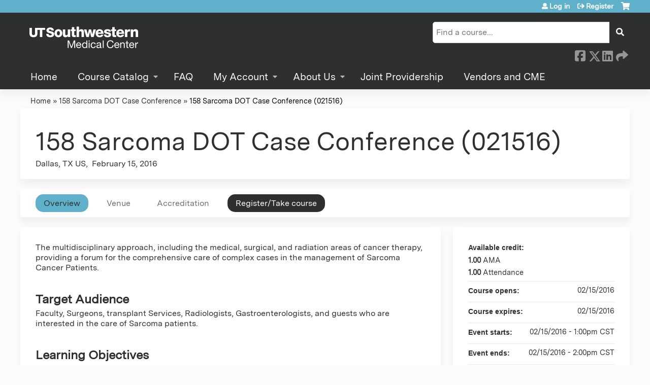

--- FILE ---
content_type: text/css
request_url: https://cme.utsouthwestern.edu/sites/default/files/cpn/global.css?t58tt0
body_size: 274
content:
#block-block-6 {display:none;}
.node-course .group-accreditation-period {display:none}
.page-user #content-area .action-links {margin:0;padding:0;}
.page-user #content-area .action-links li {list-style:none;}
.page-user #content-area .action-links a[href*="/applications/add"] {display:none}

.page-user #content-area .action-links {margin:0;padding:0;}
.page-user #content-area .action-links li {list-style:none;}
.page-user #content-area .action-links a[href*="/applications/add"] {display:none}

.profile2-disclosure .action-links-field-collection-add {display:none;}

.field-name-field-fm-glossary::before {content:"UT Southwestern also considers ineligible those companies producing, marketing, selling, re-selling, or distributing healthcare products in development for future use on patients, such as healthcare product research companies.";display:block;}
#edit-profile-disclosure-field-fm-disclose-und-description {
    opacity: 1;
    font-size: 100%;
    font-weight: bolder;
}